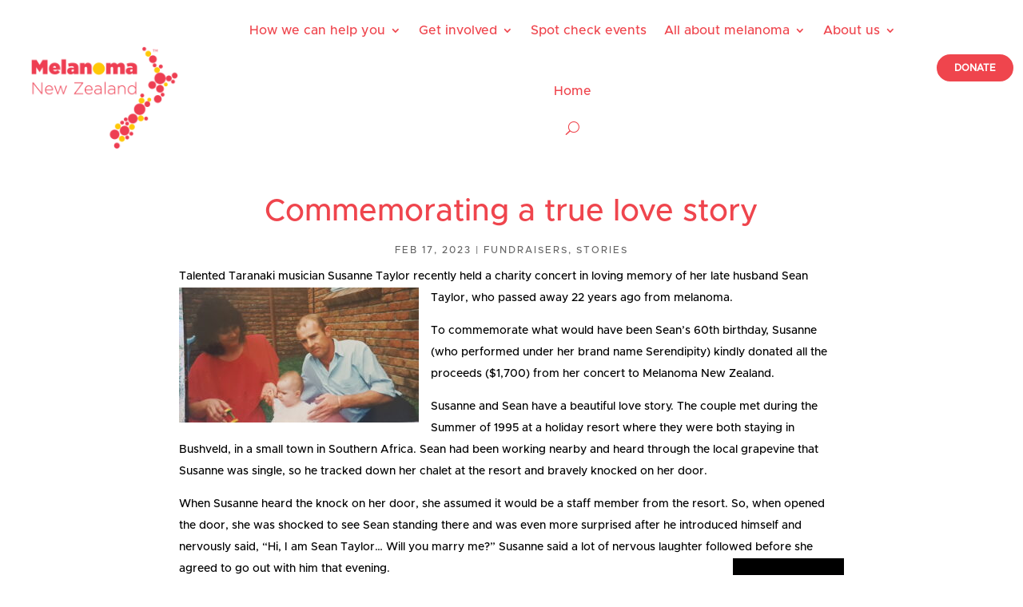

--- FILE ---
content_type: text/css
request_url: https://melanoma.org.nz/wp-content/themes/divi-child/style.css?ver=4.27.5
body_size: 2174
content:
/*
 Theme Name:     Divi-Child
 Theme URI:      https://www.elegantthemes.com/gallery/divi/
 Description:    Divi Child Theme
 Author:         Salt Design
 Author URI:     https://www.saltdesign.co.nz
 Template:       Divi
 Version:        1.0.0
*/
 
 
/* =Theme customization starts here
------------------------------------------------------- */

@font-face {
    font-family: 'Metropolis-Medium';
       src: url('/wp-content/themes/divi-child/fonts/Metropolis-Medium.woff') format('woff');
	font-weight: normal;
    font-style: normal;
}
@font-face {
	font-family: 'Metropolis-Bold';
	   src: url('/wp-content/themes/divi-child/fonts/Metropolis-Bold.woff') format('woff');
	font-weight: normal;
    font-style: normal;
}
@font-face {
	font-family: 'Metrolpolis-SemiBold';
		   src: url('/wp-content/themes/divi-child/fonts/Metropolis-SemiBold.woff') format('woff');
	font-weight: normal;
    font-style: normal;
}

body {
    font-family: Metropolis-Medium, Roboto, Helvetica, sans-serif;
	font-size: 14px;
	line-height: 27px;
    color: #000000;
    font-weight: normal;
    font-style: normal;
}
f.et_pb_menu
h1,h2,h3,h4,h5,h6 {
	font-family: Metropolis-Medium, Roboto, Helvetica, sans-serif;
	font-weight: normal;
    font-style: normal;
	color: #000000;
}

a {
	font-size: 16px;
	color: #EF454D;
	text-decoration: none;
}
a:hover {
	text-decoration: underline;
}

/* h1 headings */
h1 {
    font-size: 48px;
	line-height: 50px;
    color: #ffffff;
	text-align: center;

}
/* h2 headings  */
h2 {
    font-size: 24px;
	line-height: 29px;
}
h2 a {
	color: #EF454D;
	font-size: 24px;
	line-height: 29px;
	text-decoration: none;
}
h2 a:hover {
	text-decoration: underline;
}

.inner-banner h2 {
	font-family: Metropolis-Medium, Roboto, Helvetica, sans-serif;
}
.inner-banner h2 a {
	color: #EF454D;
	font-size: 24px;
	line-height: 29px;
	text-decoration: none;
}
.inner-banner h2 a:hover {
	text-decoration: underline;
}


/* section headings */
h3 {
    font-size: 20px;
	line-height: 24px;
	/*text-align: center;*/
}

/* faq heading */
h5 {
    font-size: 14px;
	line-height: 18px;
}

/* Bullet Points and BLOG styling */

::marker {
	color: #EF454D;
}

.yellow-bullet ul li::marker {
	color: #FFCC00 !important;
}

.et_pb_widget .wp-block-search__input {
    border-radius: 19px;
} 


/*.et_pb_widget_area ul {
    display: flex;
    flex-wrap: wrap;
}*/

/*.et_pb_widget_area ul li:after {
	content: "\e046";
	font-family: ETModules;
	font-size: 15px;
	padding-left: 5px;
	color: #EF454D;
}*/

.et_pb_widget li a {
	font-size: 14px;
    color: #EF454D !important;
	text-decoration: none;
}
.et_pb_widget li a:after {
	content: "\e046";
	font-family: ETModules;
	font-size: 15px;
	padding-left: 5px;
	color: #EF454D;
}
.et_pb_widget li a:hover {
	color: #FFCC00 !important;
}

.tag-cloud-link {
    color: #EF454D !important;
}

.post-meta a {
    color: #EF454D !important;
	font-size: 14px;
}
.post-meta a:hover {
     color: #FFCC00 !important;
}

.et_pb_post p {
	color: #000000 !important;
}

.et_pb_post_title h1 {
	font-size: 48px;
	line-height: 50px;
    color: #EF454D;
	text-align: center;
}

.et_pb_post_content h1 {
	text-align: left;
}

/*style the Divi blog link text as a button*/

.et_pb_post a.more-link {
	margin-top: 10px;
	display: inline-block;
	text-transform: uppercase;
	font-size: 14px;
}

.et_pb_post .more-link:after {
	content: "\e046";
	font-family: ETModules;
	font-size: 15px;
	padding-left: 10px;
}

.et_pb_post .more-link:hover {
	text-decoration: none;
	color: #FFCC00;
}



/*.tribe-events .tribe-events-calendar-latest-past__event-title {
	text-align: left;
	font-family: Metropolis, Roboto, Helvetica, sans-serif;
}*/


/* top menu */

.mel-top-menu .et-menu a {
    color: #EF454D;
	text-decoration: none;
}
.mel-top-menu .et-menu a:hover {
    color: #FFCC00;
	text-decoration: none;
}
.mel-top-menu .et-menu a, .et-menu a:hover {
	opacity: 1;
    transition: none;
}

.et_pb_menu li ul {
	border-top: none;
    width: 250px;
}

.et_pb_menu li li a {
    width: 100%;
	color: #EF454D;
}
.et_pb_menu li li a:hover {
	color: #ffcc00;
}

/* footer menu */

.footer-contacts a, .how-menu a, .get-menu a, .spot-menu a, .all-about-menu a, .about-menu a {
	font-size: 14px;
    color: #FFFFFF;
	text-decoration: none;
}
.footer-contacts a:hover, .how-menu a:hover, .how-menu a:hover, .get-menu a:hover, .spot-menu a:hover, .all-about-menu a:hover, .about-menu a:hover {
    color: #FFCC00;
	text-decoration: none;
}

.how-menu-first a, .get-menu-first a, .spot-menu-first a, .all-about-menu-first a, .about-menu-first a  {
	text-transform: uppercase;
}

.how-menu-first a:after, .get-menu-first a:after, .spot-menu-first a:after, .all-about-menu-first a:after, .about-menu-first a:after  {
    content: "";
    display: block;
    height: 1px;
    background: #ffffff;
    margin: 3em 0;
    clear: both;
    height: 2px;
    background: #ffffff;
    width: 1.5em;
    margin: 1em 0;
}

/*make the footer menu items fullwidth and add space between them*/
.pa-vertical-menu .et_pb_menu__menu nav ul li {
	display: block;
	width: 100%;
}





/* mobile menu */

.et_mobile_menu .menu-item-has-children>a {
    font-weight: normal;
    background-color: #ffffff;
}

.et_mobile_menu {
	width: auto;
	border-top: none;
}

.et_mobile_menu li a:hover, .nav ul li a:hover {
    background-color:#ffffff!important;
	opacity: 1 !important;
}

.et_mobile_menu li a {
    color: #EF454D;
	text-decoration: none;
}
.et_mobile_menu li a:hover {
    color: #ffcc00;
}



/* main buttons */

.et_pb_button {
	font-weight: 600;
	min-width: 100px;
	text-align:center;
    background-color: #FFCC00;
	text-decoration: none!important;
}
.et_pb_button:hover {
 	cursor: pointer;
	color: #ffffff;
	background-color: #EF454D!important;
	border: 2px solid #ffffff !important;
}

.red_button {
    background-color: #EF454D !important;
	color: #ffffff !important;
}
.red_button:hover {
 	cursor: pointer;
	color: #ffcc00 !important;
}

.subscribe_button {
    background-color: #EF454D;
	color: #ffffff;
	border: 2px solid #ffffff !important;
}
.subscribe_button:hover {
 	cursor: pointer;
	color: #ffcc00 !important;
	border: 2px solid #ffffff !important;
}



/*Accordion styles  */

.et_pb_accordion .et_pb_toggle {
	border: none !important;
    border-bottom: 1px solid #D9D3D3!important;
}

.et_pb_accordion .et_pb_toggle_title:before {
   content: "\32";
   -webkit-transition:  .2s all 0ms ease-in-out;
   -o-transition:  .2s all 0ms ease-in-out;
   transition:  .2s all 0ms ease-in-out;
}

.et_pb_accordion .et_pb_toggle_open .et_pb_toggle_title:before {
	display: block !important;
	content: "\32";
    -webkit-transform: rotate(180deg);
        -ms-transform: rotate(180deg);
            transform: rotate(180deg);
    -webkit-transition:  .2s all 0ms ease-in-out;
    -o-transition:  .2s all 0ms ease-in-out;
    transition:  .2s all 0ms ease-in-out;
}


 
/*Pull quotes with open quotation mark*/

blockquote {
    position: relative;
	border-left: none;
}
blockquote:before {
	display: block;
    content: "\201C";
    color: #EF454D;
    font-size: 60px;
	font-family: Metropolis-Bold, Roboto, Helvetica, sans-serif;
    position: absolute;
    top: 10px;
    left: -16px;
}

blockquote.et-pullquote.left.quote, blockquote.et-pullquote.right.quote, .wp-block-pullquote blockquote{
position: relative;
border-left: none;
}
 
blockquote.et-pullquote.left.quote:before, .wp-block-pullquote blockquote:before {
    content: "\201C";
    font-size: 61px;
    position: absolute;
    top: 10px;
    left: -16px;
    font-family: Metropolis-Bold, Roboto, Helvetica, sans-serif;
    color: #EF454D;
}
 
blockquote.et-pullquote.right.quote:before, .wp-block-pullquote blockquote:before {
    content: "\201C";
    font-size: 61px;
    position: absolute;
    top: 10px;
    left: -16px;
    font-family: Metropolis-Bold, Roboto, Helvetica, sans-serif;
    color: #EF454D;
}


/* WP Store Locator styling*/

#wpsl-result-list a {
    font-size: 14px;
	color: #000000 !important;
}

#wpsl-result-list li p {
    margin: 0 0 5px 40px;
	padding-bottom: 0px;
}

#wpsl-street a {
	font-size: 14px;
}

.wpsl-directions {
    padding-left: 40px;
}

div.wpsl-store-location:before {
	content:url('/wp-content/themes/divi-child/wpsl-markers/red-pin.png');
	margin-right: 10px;
	position: relative;
	top: 40px;
}

span.wpsl-street {
	display: none !important;
}

#wpsl-search-btn {
	color: #ffffff;
	font-weight: bold;
	background-image: none !important;
	background-color: #EF454D !important;
	min-width: 100px;
	border: none !important;
	border-radius: 19px !important;
}

#wpsl-search-btn:hover {
	color: #ffcc00;
}

#wpsl-search-btn, #wpsl-search-wrap input {
    border-radius: 19px;

}

.campaign-form .wp-embedded-content {
  width: 100% !important;
}
#campaign-form {
  overflow: hidden !important;
}

/* Scrollbar width */
#wpsl-stores::-webkit-scrollbar {
  width: 10px;
}

/* Track */
#wpsl-stores::-webkit-scrollbar-track {
  background: #ffffff;
	border: none;
}

/* Handle */
#wpsl-stores::-webkit-scrollbar-thumb {
	background: #EF454D;
    border-radius: 19px;
	
}

/* Handle on hover */
#wpsl-stores::-webkit-scrollbar-thumb:hover {
  background: #ffcc00;
}


/* Hide element on Desktop */
@media only screen and (min-width: 981px) {
    .hide-on-desktop {
        display: none !important;
    }
}



/*** Responsive Styles TABLET ***/
@media all and (max-width: 980px) {
}

	
	/*** Responsive Styles MOBILE ***/

@media all and (max-width: 767px) {
		.inner-banner h2 {
		font-size: 14px !important;
	}
	.inner-banner h2 a, h2 a:link {
	font-size: 14px !important;
}
}



